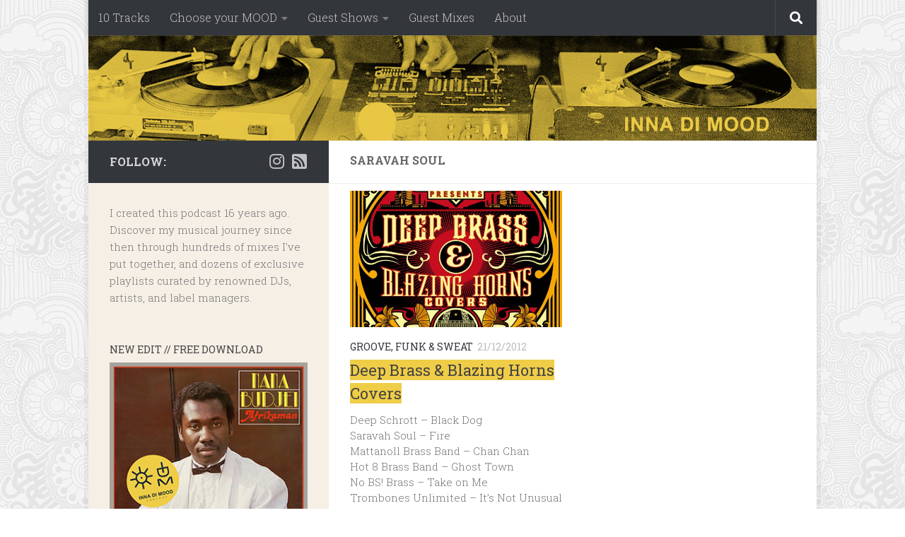

--- FILE ---
content_type: text/css; charset=utf-8
request_url: https://www.innadimood.com/wp-content/themes/hueman-child/style.css?ver=1.0
body_size: 678
content:
/*
Theme Name: Hueman Child
Version: 1.0
Description: A child theme of Hueman
Template: hueman
Author: Administrator
*/

/* Background titres articles */
.post-title h1,
h1.post-title {
    background-color: #efcd47;
	display: inline;
	max-width: 100%;
}

/* Background Liens titres articles */
.entry-title h2,
h2.entry-title {
    background-color: #efcd47;
	display: inline;
	max-width: 100%;
}

/* Rollover liens */

h4 a:hover {
  background-color: #efcd47;
}

.post-item-title a:hover {
  background-color: #efcd47;
}

.alx-tabs-container a:hover {
  background-color: #efcd47;
}

.alx-posts a:hover {
  background-color: #efcd47;
}

.wsp-container a:hover {
  background-color: #efcd47;
}

.entry a {
font-weight: 500;
}

.entry a:hover {
  background-color: #efcd47;
}

/* Taille texte pour paragraphes */
.entry p,
.entry li,
.entry blockquote {
    font-size: 16px !important;
    line-height: 1.5;
}

/* Taille texte playlists */
.wp-playlist-item-title {
  font-size: 12px;
  line-height: 1.5;
}

/* Réduire espace sous titres articles */
.hu-pad {
  padding: 10px 30px 20px;
}
.page-title.hu-pad.group {
  padding: 16px 30px 20px;
}

/* Réduire epace sous player */
.pagination {
  margin-bottom: 0px;
}

/* Masquer "BLOG" du titre du site */
.hu-blog-subheading { display: none; }

/* Masquer bouton PowerPress RSS */
.pp-ssb-btn vertical pp-ssb-rss  { display: none; }

/* Couleur titre INNA DI MOOD Podcast sur mobile */
@media (max-width: 719px) {
  #header .mobile-title-logo-in-header .site-title a.custom-logo-link {
    color: #efcd47 !important;
  }
}

/* Page sitemap : espace entre les catégories*/
.wsp-container > .wsp-posts-list > li {
  margin-bottom: 25px;
}

/* Page sitemap : style titres de catégorie */
.wsp-category-title {
  font-size: 1.3em;
}

.archive .entry p,
.archive .entry li,
.blog .entry p,
.blog .entry li,
.search .entry p,
.search .entry li {
    font-size: 15px !important;
    line-height: 1.5;
	margin-top: 10px;
}